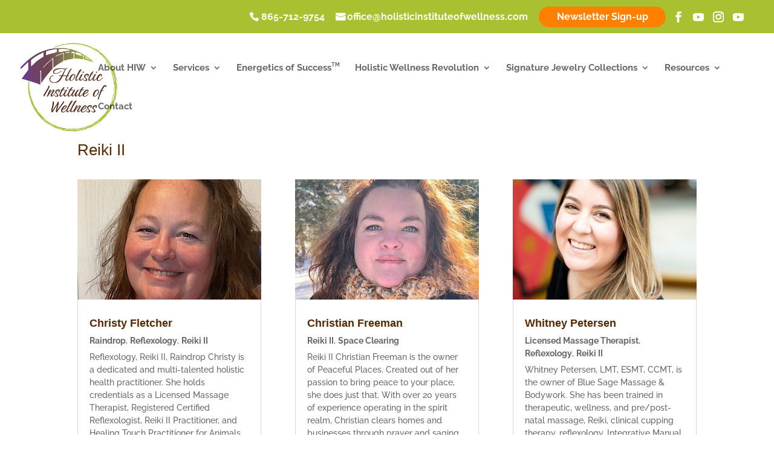

--- FILE ---
content_type: text/javascript
request_url: https://holisticinstituteofwellness.com/wp-content/uploads/wtfdivi/wp_footer.js?1640190429&ver=efeaf9af46800397d4c0f4fd926469fb
body_size: 52
content:
jQuery(function($){$('.et-social-icon a').attr('target','_blank');});jQuery(function($){function update_header_waypoint(){$('#main-content').waypoint('destroy');$('body').waypoint({offset:-1000-($('#wpadminbar').length?$('#wpadminbar').innerHeight():0),handler:function(d){$('#main-header').toggleClass('et-fixed-header',(d==='down'));}});}
setTimeout(update_header_waypoint,1000);});